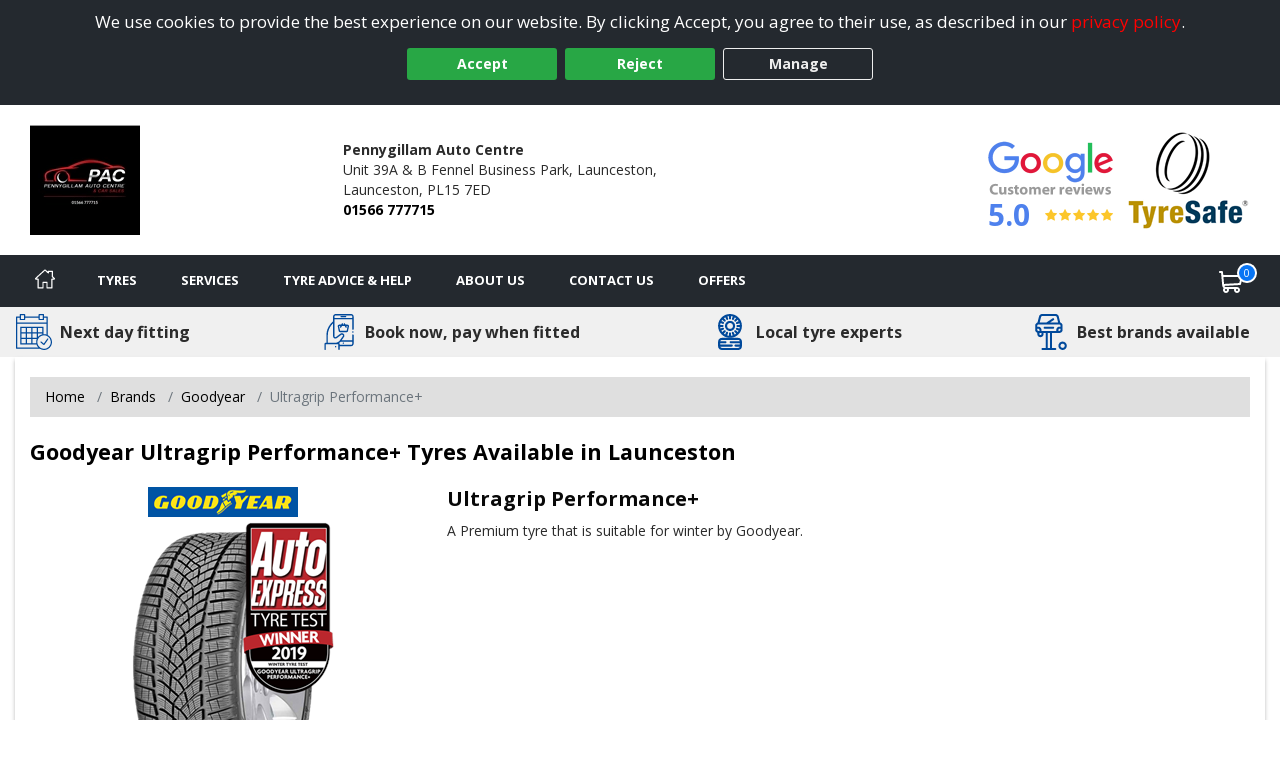

--- FILE ---
content_type: text/javascript; charset=utf-8
request_url: https://www.launceston-tyres.co.uk/bundles/global?v=CbSm8mPKGMw_uHew3lVxq9obnwcgHfz_sVaUH-9MoWY1
body_size: 1168
content:
function querySt(n){for(hu=window.location.search.substring(1),gy=hu.split("&"),i=0;i<gy.length;i++)if(ft=gy[i].split("="),ft[0]==n)return ft[1];return""}function createCookie(n,t,i){var r,u;i?(r=new Date,r.setTime(r.getTime()+i*864e5),u="; expires="+r.toGMTString()):u="";var f=window.location.host.toLowerCase().indexOf("localhost")==-1&&window.location.host.toLowerCase().indexOf("localtest")==-1,e=f?" SameSite=Strict; Secure;":"",o=f?"":"";document.cookie=o+escape(n)+"="+escape(t)+u+"; path=/;"+e}function readCookie(n){for(var t,r=escape(n)+"=",u=document.cookie.split(";"),i=0;i<u.length;i++){for(t=u[i];t.charAt(0)==" ";)t=t.substring(1,t.length);if(t.indexOf(r)==0)return unescape(t.substring(r.length,t.length))}return null}function eraseCookie(n){createCookie(n,"",-1)}function toTitleCase(n){return n.replace(/\w\S*/g,function(n){return n.charAt(0).toUpperCase()+n.substr(1).toLowerCase()})}function displayOverlay(n){$("<table id='overlay'><tbody><tr><td>"+n+"<\/td><\/tr><\/tbody><\/table>").css({position:"fixed",top:0,left:0,width:"100%",height:"100%","background-color":"rgba(0,0,0,.5)","z-index":1e4,"vertical-align":"middle","text-align":"center",color:"#fff","font-size":"30px","font-weight":"bold",cursor:"wait"}).appendTo("body")}function SetupTyreSearch(){$(".ddlWidth").change(function(){var n=$(this).parent().parent().parent().parent();tyreSearchNextStep("GetRatios",$(this).val(),"ddlProfile",{width:n.find(".ddlWidth").val()},["ddlProfile","ddlRim","ddlSpeed"],n)});$(".ddlProfile").change(function(){var n=$(this).parent().parent().parent().parent();tyreSearchNextStep("GetProfiles",$(this).val(),"ddlRim",{width:n.find(".ddlWidth").val(),profile:n.find(".ddlProfile").val()},["ddlRim","ddlSpeed"],n)});$(".ddlRim").change(function(){var t=!1,n;$(this).parent().parent().find(".ddlSpeed").width()>=120&&(t=!0);n=$(this).parent().parent().parent().parent();tyreSearchNextStep("GetSpeeds",$(this).val(),"ddlSpeed",{width:n.find(".ddlWidth").val(),profile:n.find(".ddlProfile").val(),rim:n.find(".ddlRim").val(),includeMPH:t},[""],n)})}function tyreSearchNextStep(n,t,i,r,u,f){var n="/tyresearch/"+n,e;t!=""?$.ajax({url:n,dataType:"json",data:r,success:function(n){clearDisable(u,f);f.find("."+i).removeAttr("disabled");f.find("."+i).empty();$.each(n,function(n,t){f.find("."+i).append("<option value='"+t.Value+"'>"+t.Text+"<\/option>")})},error:function(){alert("error")}}):(e=["ddlProfile","ddlRim","ddlLoad","ddlSpeed"],clearDisable(u))}function clearDisable(n,t){n!=""&&$.each(n,function(n,i){t.find("#"+i).empty();t.find("#"+i).attr("disabled","disabled")})}function SetupToolTips(){$(".help:not(.item-icon)").qtip({content:{text:function(){return $(this).find(".tooltip-data").html()}},position:{my:"bottom center",at:"top center"},show:{event:"mouseover",solo:!0},hide:{event:"mouseout"}});$(".titletip").qtip({position:{my:"bottom center",at:"top center"},show:{event:"mouseover",solo:!0},hide:{event:"mouseout"}})}function disableScroll(){var n=document.querySelector("body");n.style.overflow="hidden";n.style.position="fixed";n.style.width="100%"}function enableScroll(){var n=document.querySelector("body");n.style.removeProperty("overflow");n.style.removeProperty("position");n.style.removeProperty("width")}$(document).ready(function(){$(".ddlWidth").length>0&&SetupTyreSearch();($(".help:not(.item-icon)").length>0||$(".titletip").length>0)&&SetupToolTips();$(".modal").on("show.bs.modal",function(){disableScroll()});$(".modal").on("hidden.bs.modal",function(){enableScroll()});var n=$("#basket-item-count").text();$(".counter-mimic").text(n)});document.addEventListener("DOMContentLoaded",function(){var n=document.querySelectorAll("[data-imgsrc]"),t=function(n,t){n.forEach(function(n){if(n.isIntersecting){var i=n.target,r=i.getAttribute("data-imgsrc");i.style.backgroundImage="url("+r+")";t.unobserve(i)}})},i=new IntersectionObserver(t,{threshold:.5});n.forEach(function(n){i.observe(n)})})

--- FILE ---
content_type: image/svg+xml
request_url: https://www.launceston-tyres.co.uk/Images/Search/noise-3.svg
body_size: 2501
content:
<svg xmlns:dc="http://purl.org/dc/elements/1.1/" xmlns:cc="http://creativecommons.org/ns#" xmlns:rdf="http://www.w3.org/1999/02/22-rdf-syntax-ns#" xmlns:svg="http://www.w3.org/2000/svg" xmlns="http://www.w3.org/2000/svg" xmlns:sodipodi="http://sodipodi.sourceforge.net/DTD/sodipodi-0.dtd" xmlns:inkscape="http://www.inkscape.org/namespaces/inkscape" class="label-img svg-inline--fa fa-volume-up fa-w-18" aria-hidden="true" data-prefix="fal" data-icon="volume-up" role="img" viewBox="0 0 576 512" id="svg2" version="1.1" inkscape:version="0.91 r13725" sodipodi:docname="noise-alt.svg">
                <metadata id="metadata10">
                    <rdf:rdf>
                        <cc:work rdf:about="">
                            <dc:format>image/svg+xml</dc:format>
                            <dc:type rdf:resource="http://purl.org/dc/dcmitype/StillImage"/>
                            <dc:title/>
                        </cc:work>
                    </rdf:rdf>
                </metadata>
                <defs id="defs8"/>
                <sodipodi:namedview pagecolor="#ffffff" bordercolor="#666666" borderopacity="1" objecttolerance="10" gridtolerance="10" guidetolerance="10" inkscape:pageopacity="0" inkscape:pageshadow="2" inkscape:window-width="1920" inkscape:window-height="1137" id="namedview6" showgrid="false" inkscape:zoom="0.4609375" inkscape:cx="-360.67797" inkscape:cy="256" inkscape:window-x="-8" inkscape:window-y="-8" inkscape:window-maximized="1" inkscape:current-layer="svg2"/>
                <path style="fill:#0065ad" d="m 342.91,193.57 c -7.81,-3.8 -17.5,-0.48 -21.34,7.5 -3.81,7.97 -0.44,17.53 7.53,21.34 14.12,6.79 22.9,19.65 22.9,33.59 0,13.94 -8.78,26.8 -22.9,33.58 -7.97,3.81 -11.34,13.38 -7.53,21.34 3.86,8.05 13.54,11.29 21.34,7.5 C 368.25,306.28 384,282.36 384,256 c 0,-26.36 -15.75,-50.29 -41.09,-62.43 z" id="path4146"/>
                <path style="fill:#0065ad" d="m 231.81,64 c -5.91,0 -11.92,2.18 -16.78,7.05 L 126.06,160 24,160 C 10.74,160 0,170.74 0,184 l 0,144 c 0,13.25 10.74,24 24,24 l 102.06,0 88.97,88.95 c 4.87,4.87 10.88,7.05 16.78,7.05 12.33,0 24.19,-9.52 24.19,-24.02 L 256,88.02 C 256,73.51 244.13,64 231.81,64 Z" id="path4144"/>
                <path style="fill:#ffffff;fill-opacity:1" d="M 224,404.67 139.31,320 32,320 32,192 139.31,192 224,107.33 Z" id="path4142"/>
                <path style="fill:#0065ad" d="m 480,255.99 c 0,-66.12 -34.02,-126.62 -88.81,-157.87 -7.69,-4.38 -17.59,-1.78 -22.04,5.89 -4.45,7.66 -1.77,17.44 5.96,21.86 44.77,25.55 72.61,75.4 72.61,130.12 0,54.72 -27.84,104.58 -72.61,130.12 -7.72,4.42 -10.4,14.2 -5.96,21.86 4.3,7.38 14.06,10.44 22.04,5.89 C 445.98,382.62 480,322.12 480,255.99 Z" id="path4"/>
                <path style="fill:#0065ad" d="m 421.51,1.83 c -7.89,-4.08 -17.53,-1.12 -21.66,6.7 -4.13,7.81 -1.13,17.5 6.7,21.61 84.76,44.55 137.4,131.1 137.4,225.85 0,94.75 -52.64,181.3 -137.4,225.85 -7.82,4.11 -10.83,13.8 -6.7,21.61 4.1,7.75 13.68,10.84 21.66,6.7 C 516.78,460.06 576,362.67 576,255.99 576,186.61767 550.95296,121.17031 507.23209,70.103047 483.72579,42.647004 454.82161,19.347702 421.51,1.83 Z" id="path4140"/>
            </svg>